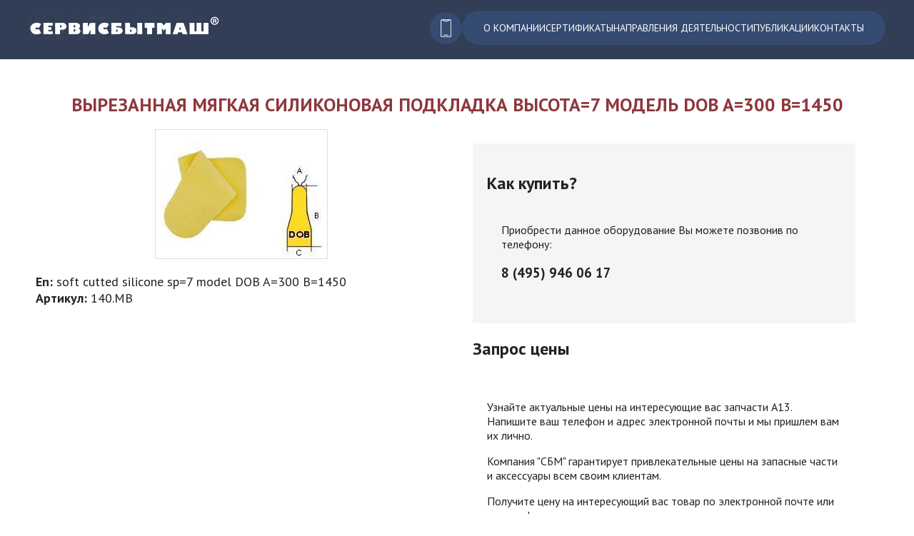

--- FILE ---
content_type: text/html; charset=utf-8
request_url: https://sbmash.ru/trade/spares-n-expendables/233/vyrezannaya-myagkaya-silikonovaya-podkladka-vysota7-model-dob-a300
body_size: 6424
content:
<!DOCTYPE html PUBLIC "-//W3C//DTD XHTML+RDFa 1.0//EN"
  "http://www.w3.org/MarkUp/DTD/xhtml-rdfa-1.dtd">
<html xmlns="http://www.w3.org/1999/xhtml" lang="ru" xml:lang="ru" version="XHTML+RDFa 1.0" dir="ltr">

<head profile="http://www.w3.org/1999/xhtml/vocab">

  <meta http-equiv="Content-Type" content="text/html; charset=utf-8" />
<link rel="shortcut icon" href="https://sbmash.ru/sites/default/files/favicon.png" type="image/png" />
<meta name="viewport" content="width=device-width, initial-scale=1.0" />
<link rel="canonical" href="https://sbmash.ru/trade/spares-n-expendables/233/vyrezannaya-myagkaya-silikonovaya-podkladka-vysota7-model-dob-a300" />
<link rel="shortlink" href="https://sbmash.ru/node/7638" />
<meta property="og:site_name" content="Сервисбытмаш" />
<meta property="og:type" content="article" />
<meta property="og:url" content="https://sbmash.ru/trade/spares-n-expendables/233/vyrezannaya-myagkaya-silikonovaya-podkladka-vysota7-model-dob-a300" />
<meta property="og:title" content="вырезанная мягкая силиконовая подкладка высота=7 модель DOB A=300 B=1450" />
<meta property="og:updated_time" content="2014-06-09T18:57:27+04:00" />
<meta property="article:published_time" content="2014-06-09T18:57:27+04:00" />
<meta property="article:modified_time" content="2014-06-09T18:57:27+04:00" />
  <title>вырезанная мягкая силиконовая подкладка высота=7 модель DOB A=300 B=1450 | Сервисбытмаш</title>

  <style type="text/css" media="all">
@import url("https://sbmash.ru/modules/system/system.base.css?t2fnfa");
@import url("https://sbmash.ru/modules/system/system.menus.css?t2fnfa");
@import url("https://sbmash.ru/modules/system/system.messages.css?t2fnfa");
@import url("https://sbmash.ru/modules/system/system.theme.css?t2fnfa");
</style>
<style type="text/css" media="all">
@import url("https://sbmash.ru/sites/all/modules/date/date_repeat_field/date_repeat_field.css?t2fnfa");
@import url("https://sbmash.ru/modules/field/theme/field.css?t2fnfa");
@import url("https://sbmash.ru/modules/node/node.css?t2fnfa");
@import url("https://sbmash.ru/modules/user/user.css?t2fnfa");
@import url("https://sbmash.ru/sites/all/modules/views/css/views.css?t2fnfa");
</style>
<style type="text/css" media="all">
@import url("https://sbmash.ru/sites/all/modules/ctools/css/ctools.css?t2fnfa");
@import url("https://sbmash.ru/sites/all/modules/lightbox2/css/lightbox.css?t2fnfa");
@import url("https://sbmash.ru/sites/all/modules/panels/css/panels.css?t2fnfa");
@import url("https://sbmash.ru/sites/all/modules/panels/plugins/layouts/flexible/flexible.css?t2fnfa");
@import url("https://sbmash.ru/sites/all/modules/webform/css/webform.css?t2fnfa");
@import url("https://sbmash.ru/sites/default/files/ctools/css/7c9138cf09f9d503891483c76f99a049.css?t2fnfa");
</style>
<style type="text/css" media="all">
@import url("https://sbmash.ru/sites/all/themes/sbmadap/css/style.css?t2fnfa");
</style>
   
</head>
<body class="html not-front not-logged-in no-sidebars page-node page-node- page-node-7638 node-type-zapchasti" >

    <div class="hdr">
<div class="hdr-nav">
	<div class="rw1">
		<div class="rw1in">
			<div class="logoblock">  <div class="region region-logoblock">
    <div id="block-block-22" class="block block-block">

    
  <div class="content">
    <a href="/" aria-label="Перейти на главную страницу">
<picture>
<source srcset="/sites/all/themes/sbmadap/images/logotype.png" media="(min-width: 601px)" />
<source srcset="/sites/all/themes/sbmadap/images/logotype-small.png" media="(max-width: 600px)" />
<img src="/sites/all/themes/sbmadap/images/logotype.png" alt="Логотип Сервисбытмаш" />
</picture>
</a>  </div>
</div>
  </div>
</div>
			<div class="rw1in-2col">
				<div class="contactblock">  <div class="region region-contactblock">
    <div id="block-block-2" class="block block-block">

    
  <div class="content">
    <div class="row1-phone">
<div class="row1-phone-item">
<div><a href="tel:+74959460707">8 (495) 946 07 07</a></div>
сервис</div>
</div>

<div class="row1-phone">
<div class="row1-phone-item">
<div><a href="tel:+74959460617">8 (495) 946 06 17</a></div>
запчасти</div>
</div>

<div class="row1-phone">
<div class="row1-phone-item">
<div><a href="tel:+74959460210">8 (495) 946 02 10</a></div>
продажа</div>
</div>

<div class="row1-phone">
<div class="row1-email"><a href="mailto:info@sbmash.ru">info@sbmash.ru</a></div>
</div>

<div class="contcls" id="contcls" onclick="contclose()"><img src="/sites/all/themes/sbmadap/images/close.png" alt="Закрыть окно" /></div>  </div>
</div>
<div id="block-block-33" class="block block-block">

    
  <div class="content">
    <script>

function continf() {
  var x = document.getElementById("block-block-2");
  if (x.style.display === "flex") {
    x.style.display = "none";
  } else {
    x.style.display = "flex";
  }

}

function contclose() {
  var x = document.getElementById("block-block-2");
    x.style.display = "none";
}

</script>
<div class="continf" onclick="continf()"><img src="/sites/all/themes/sbmadap/images/phone-4.png" alt="Позвонить" /></div>  </div>
</div>
  </div>
</div>
				<div class="topmenu">  <div class="region region-topmenu">
    <div id="block-block-31" class="block block-block">

    
  <div class="content">
    <div class="menu-item"><a href="/company">О компании</a></div>
<div class="menu-item"><a href="/company/sertificates">Сертификаты</a></div>
<div class="menu-item"><a href="/activities">Направления деятельности</a></div>
<div class="menu-item"><a href="/blog">Публикации</a></div>
<div class="menu-item"><a href="/contacts">Контакты</a></div>
<div class="menu-close" id="mencls" onclick="menuclose()"><img src="/sites/all/themes/sbmadap/images/close.png" alt="Закрыть окно" /></div>  </div>
</div>
<div id="block-block-32" class="block block-block">

    
  <div class="content">
    <script>

function hambmen() {
  var x = document.getElementById("block-block-31");
  if (x.style.display === "flex") {
    x.style.display = "none";
  } else {
    x.style.display = "flex";
  }
}

function menuclose() {
  var x = document.getElementById("block-block-31");
    x.style.display = "none";
}

function linkclose() {
var qsc = window.matchMedia( "(max-width: 600px)" )
if (qsc.matches) {
    var y = document.getElementById("block-block-31");
    y.style.display = "none";
}
else {
    // window width is less than 480px
}
}

</script>
<div class="hambmen" onclick="hambmen()"><img src="/sites/all/themes/sbmadap/images/menu.svg" width="25" height="25" alt="Меню сайта" /></div>  </div>
</div>
  </div>
</div>
			</div>
		</div>
	</div>
</div>


</div>

<div class="mn">
<div class="mn-cont">

<div id="row-4">
	<div class="inner">
	<div id="center-col">
		
		
		
				<h1 class="title">вырезанная мягкая силиконовая подкладка высота=7 модель DOB A=300 B=1450</h1>				
		
		<div>
		
					
			<div id="center-col-inner">
										<div class="tabs"></div>
																								  <div class="region region-content">
    <div id="block-system-main" class="block block-system">

    
  <div class="content">
    <div class="panel-flexible panels-flexible-43 clearfix" >
<div class="panel-flexible-inside panels-flexible-43-inside">
<div class="panels-flexible-region panels-flexible-region-43-center panels-flexible-region-first col-xs-12 col-md-5">
  <div class="inside panels-flexible-region-inside panels-flexible-region-43-center-inside panels-flexible-region-inside-first">
<div class="panel-pane pane-views pane-a13"  >
  
      
  
  <div class="pane-content">
    <div class="view view-a13 view-id-a13 view-display-id-block_1 view-dom-id-6ff0fa2af378a757dba53e480f4dbdb9">
        
  
  
      <div class="view-content">
        <div class="views-row views-row-1 views-row-odd views-row-first views-row-last">
      
  <div class="views-field views-field-nothing">        <span class="field-content"><div class="a13card-item">
<div class="a13card-img"><img src="https://sbmash.ru/sites/default/files/styles/a13prod/public/images/zap/140.MB.JPG?itok=kXun0SaZ" alt="" /></div>
<div class="a13card-entitle"><strong>En:</strong> soft cutted silicone sp=7 model DOB A=300 B=1450</div>
<div class="a13card-art"><strong>Артикул:</strong> 140.MB</div>
<div class="a13card-desc"></div>
</div></span>  </div>  </div>
    </div>
  
  
  
  
  
  
</div>  </div>

  
  </div>
  </div>
</div>
<div class="panels-flexible-region panels-flexible-region-43-right panels-flexible-region-last col-xs-12 col-md-7">
  <div class="inside panels-flexible-region-inside panels-flexible-region-43-right-inside panels-flexible-region-inside-last">
<div class="panel-pane pane-block pane-block-13"  >
  
        <h2 class="pane-title">
      Как купить?    </h2>
    
  
  <div class="pane-content">
    <div>Приобрести данное оборудование Вы можете позвонив по телефону:</div>
<h3>8 (495) 946 06 17</h3>
  </div>

  
  </div>
<div class="panel-separator"></div><div class="panel-pane pane-block pane-block-17"  >
  
        <h2 class="pane-title">
      Запрос цены    </h2>
    
  
  <div class="pane-content">
    <p>Узнайте актуальные цены на интересующие вас запчасти А13. Напишите ваш телефон и адрес электронной почты и мы пришлем вам их лично.</p>
<p>Компания "СБМ" гарантирует привлекательные цены на запасные части и аксессуары всем своим клиентам.</p>
<p>Получите цену на интересующий вас товар по электронной почте или по телефону.</p>
  </div>

  
  </div>
<div class="panel-separator"></div><div class="panel-pane pane-block pane-webform-client-block-10781"  >
  
      
  
  <div class="pane-content">
    <noscript>
  <style>form.antibot { display: none !important; }</style>
  <div class="antibot-no-js antibot-message antibot-message-warning messages warning">
    Вы должны включить JavaScript чтобы использовать эту форму.  </div>
</noscript>
<form class="webform-client-form webform-client-form-10781 antibot" action="/antibot" method="post" id="webform-client-form-10781" accept-charset="UTF-8"><div><div  class="col-xs-12 col-md-6 form-item webform-component webform-component-textfield webform-component--phone">
  <label class="element-invisible" for="edit-submitted-phone">Телефон <span class="form-required" title="Это поле обязательно для заполнения.">*</span></label>
 <input required="required" placeholder="Телефон" type="text" id="edit-submitted-phone" name="submitted[phone]" value="" size="30" maxlength="128" class="form-text required" />
</div>
<div  class="col-xs-12 col-md-6 form-item webform-component webform-component-email webform-component--email">
  <label class="element-invisible" for="edit-submitted-email">E-mail <span class="form-required" title="Это поле обязательно для заполнения.">*</span></label>
 <input required="required" class="email form-text form-email required" placeholder="E-mail" type="email" id="edit-submitted-email" name="submitted[email]" size="30" />
</div>
<input type="hidden" name="details[sid]" />
<input type="hidden" name="details[page_num]" value="1" />
<input type="hidden" name="details[page_count]" value="1" />
<input type="hidden" name="details[finished]" value="0" />
<input type="hidden" name="form_build_id" value="form-OpEfLYW1CA6-Vsep8vS_8nAi_9NC2YKcfUyAKEpY7Y8" />
<input type="hidden" name="form_id" value="webform_client_form_10781" />
<input type="hidden" name="antibot_key" value="" />
<div class="form-actions"><input class="webform-submit button-primary form-submit" type="submit" name="op" value="Получить цену" /></div></div></form>  </div>

  
  </div>
  </div>
</div>
</div>
</div>
  </div>
</div>
  </div>
			</div>
		</div>
	</div>
	</div>
</div>

</div>
</div>

<div id="row-5">
	<div class="inner">
	<div id="podval">  <div class="region region-podval">
    <div id="block-block-34" class="block block-block">

    
  <div class="content">
    <div class="menu-item-footer"><a href="/">Главная</a></div>
<div class="menu-item-footer"><a href="/company">О компании</a></div>
<div class="menu-item-footer"><a href="/company/sertificates">Сертификаты</a></div>
<div class="menu-item-footer"><a href="/activities">Направления деятельности</a></div>
<div class="menu-item-footer"><a href="/blog">Публикации</a></div>
<div class="menu-item-footer"><a href="/contacts">Контакты</a></div>
<div class="menu-item-footer"><a href="/privacy">Политика конфиденциальности</a></div>  </div>
</div>
<div id="block-views-brands-list-block-1" class="block block-views">

    
  <div class="content">
    <div class="view view-brands-list view-id-brands_list view-display-id-block_1 view-dom-id-87438488f2b4be2ea7d04fdd7109b550">
        
  
  
      <div class="view-content">
          <div class="brand-item">
        
          <img src="https://sbmash.ru/sites/default/files/styles/brands_small/public/images/brands/electrolux.png?itok=hY4kOLVR" width="115" height="60" alt="" />      </div>
      <div class="brand-item">
        
          <img src="https://sbmash.ru/sites/default/files/styles/brands_small/public/images/brands/BOEWE_LOGO_150x067.jpg?itok=kQWknCRl" width="115" height="60" alt="" />      </div>
      <div class="brand-item">
        
          <img src="https://sbmash.ru/sites/default/files/styles/brands_small/public/images/brands/lapauw.png?itok=CTPTOM1j" width="115" height="60" alt="" />      </div>
      <div class="brand-item">
        
          <img src="https://sbmash.ru/sites/default/files/styles/brands_small/public/images/brands/firbimatic.png?itok=B9Sq5N5t" width="115" height="60" alt="" />      </div>
      <div class="brand-item">
        
          <img src="https://sbmash.ru/sites/default/files/styles/brands_small/public/images/brands/miele.png?itok=bywWevLK" width="115" height="60" alt="" />      </div>
      <div class="brand-item">
        
          <img src="https://sbmash.ru/sites/default/files/styles/brands_small/public/images/brands/jumag.png?itok=SG9_A5lD" width="115" height="60" alt="" />      </div>
      <div class="brand-item">
        
          <img src="https://sbmash.ru/sites/default/files/styles/brands_small/public/images/brands/effma.png?itok=rCur08Sv" width="115" height="60" alt="" />      </div>
      <div class="brand-item">
        
          <img src="https://sbmash.ru/sites/default/files/styles/brands_small/public/images/brands/Lamac-logo.jpg?itok=QVCYk2Nr" width="115" height="60" alt="" />      </div>
      </div>
  
  
  
  
  
  
</div>  </div>
</div>
<div id="block-block-18" class="block block-block">

    
  <div class="content">
    <div class="esc-item">
<div class="esc-logo"><img src="/sites/all/themes/sbmadap/images/electroluxsc.png" alt="Логотип Electrolux" /></div>

<div class="esc-text">
<div class="esc-title">Сервисбытмаш —</div>

<div class="esc-desc">Официальный <br /> сервисный партнер Electrolux</div>
</div>
</div>

<a href="https://www.liveinternet.ru/click"
target="_blank" aria-label="Счетчик LiveInternet" ><img id="licnt5D5F" width="88" height="15" style="border:0" 
title="LiveInternet: показано число посетителей за сегодня"
src="[data-uri]"
alt=""/></a><script>(function(d,s){d.getElementById("licnt5D5F").src=
"https://counter.yadro.ru/hit?t25.2;r"+escape(d.referrer)+
((typeof(s)=="undefined")?"":";s"+s.width+"*"+s.height+"*"+
(s.colorDepth?s.colorDepth:s.pixelDepth))+";u"+escape(d.URL)+
";h"+escape(d.title.substring(0,150))+";"+Math.random()})
(document,screen)</script>

<script>
var fired = false;

window.addEventListener('scroll', () => {
    if (fired === false) {
        fired = true;
        
        setTimeout(() => {(function(m,e,t,r,i,k,a){         m[i]=m[i]||function(){(m[i].a=m[i].a||[]).push(arguments)};         m[i].l=1*new Date();         for (var j = 0; j < document.scripts.length; j++) {if (document.scripts[j].src === r) { return; }}         k=e.createElement(t),a=e.getElementsByTagName(t)[0],k.async=1,k.src=r,a.parentNode.insertBefore(k,a)     })(window, document,'script','https://mc.yandex.ru/metrika/tag.js', 'ym');      ym(46469310, 'init', {webvisor:true, trackHash:true, clickmap:true, ecommerce:"dataLayer", accurateTrackBounce:true, trackLinks:true});}, 1000)
    }
});
</script>
<noscript><div><img src="https://mc.yandex.ru/watch/46469310" style="position:absolute; left:-9999px;" alt="" /></div></noscript> 


<script async src="https://www.googletagmanager.com/gtag/js?id=UA-181723564-1"></script>
<script>
  window.dataLayer = window.dataLayer || [];
  function gtag(){dataLayer.push(arguments);}
  gtag('js', new Date());

  gtag('config', 'UA-181723564-1');
</script>  </div>
</div>
  </div>
</div>
	</div>
</div>  

<script type="text/javascript" src="https://sbmash.ru/misc/jquery.js?v=1.4.4"></script>
<script type="text/javascript" src="https://sbmash.ru/misc/jquery-extend-3.4.0.js?v=1.4.4"></script>
<script type="text/javascript" src="https://sbmash.ru/misc/jquery-html-prefilter-3.5.0-backport.js?v=1.4.4"></script>
<script type="text/javascript" src="https://sbmash.ru/misc/jquery.once.js?v=1.2"></script>
<script type="text/javascript" src="https://sbmash.ru/misc/drupal.js?t2fnfa"></script>
<script type="text/javascript" src="https://sbmash.ru/misc/form-single-submit.js?v=7.103"></script>
<script type="text/javascript" src="https://sbmash.ru/sites/all/modules/admin_menu/admin_devel/admin_devel.js?t2fnfa"></script>
<script type="text/javascript" src="https://sbmash.ru/sites/all/modules/entityreference/js/entityreference.js?t2fnfa"></script>
<script type="text/javascript" src="https://sbmash.ru/sites/default/files/languages/ru_s4ZaRo8M_KueKrtCS_oHAP08dlySYLcNAeVmVDFkghs.js?t2fnfa"></script>
<script type="text/javascript" src="https://sbmash.ru/sites/all/modules/lightbox2/js/lightbox.js?t2fnfa"></script>
<script type="text/javascript" src="https://sbmash.ru/sites/all/modules/antibot/js/antibot.js?t2fnfa"></script>
<script type="text/javascript" src="https://sbmash.ru/sites/all/modules/webform/js/webform.js?t2fnfa"></script>
<script type="text/javascript">
<!--//--><![CDATA[//><!--
jQuery.extend(Drupal.settings, {"basePath":"\/","pathPrefix":"","setHasJsCookie":0,"ajaxPageState":{"theme":"sbmadap","theme_token":"WRNsn420Le65qJJ7aWNryB7wFDuwf6S83zLqFtJq1hc","js":{"misc\/jquery.js":1,"misc\/jquery-extend-3.4.0.js":1,"misc\/jquery-html-prefilter-3.5.0-backport.js":1,"misc\/jquery.once.js":1,"misc\/drupal.js":1,"misc\/form-single-submit.js":1,"sites\/all\/modules\/admin_menu\/admin_devel\/admin_devel.js":1,"sites\/all\/modules\/entityreference\/js\/entityreference.js":1,"public:\/\/languages\/ru_s4ZaRo8M_KueKrtCS_oHAP08dlySYLcNAeVmVDFkghs.js":1,"sites\/all\/modules\/lightbox2\/js\/lightbox.js":1,"sites\/all\/modules\/antibot\/js\/antibot.js":1,"sites\/all\/modules\/webform\/js\/webform.js":1},"css":{"modules\/system\/system.base.css":1,"modules\/system\/system.menus.css":1,"modules\/system\/system.messages.css":1,"modules\/system\/system.theme.css":1,"sites\/all\/modules\/date\/date_repeat_field\/date_repeat_field.css":1,"modules\/field\/theme\/field.css":1,"modules\/node\/node.css":1,"modules\/user\/user.css":1,"sites\/all\/modules\/views\/css\/views.css":1,"sites\/all\/modules\/ctools\/css\/ctools.css":1,"sites\/all\/modules\/lightbox2\/css\/lightbox.css":1,"sites\/all\/modules\/panels\/css\/panels.css":1,"sites\/all\/modules\/panels\/plugins\/layouts\/flexible\/flexible.css":1,"sites\/all\/modules\/webform\/css\/webform.css":1,"public:\/\/ctools\/css\/7c9138cf09f9d503891483c76f99a049.css":1,"sites\/all\/themes\/sbmadap\/css\/style.css":1}},"lightbox2":{"rtl":"0","file_path":"\/(\\w\\w\/)public:\/","default_image":"\/sites\/all\/modules\/lightbox2\/images\/brokenimage.jpg","border_size":10,"font_color":"000","box_color":"fff","top_position":"","overlay_opacity":"0.8","overlay_color":"000","disable_close_click":1,"resize_sequence":0,"resize_speed":400,"fade_in_speed":400,"slide_down_speed":600,"use_alt_layout":0,"disable_resize":0,"disable_zoom":0,"force_show_nav":0,"show_caption":1,"loop_items":0,"node_link_text":"","node_link_target":0,"image_count":"!current \/ !total","video_count":"\u0412\u0438\u0434\u0435\u043e !current \u0438\u0437 !total","page_count":"\u0421\u0442\u0440\u0430\u043d\u0438\u0446\u0430 !current \u0438\u0437 !total","lite_press_x_close":"\u043d\u0430\u0436\u043c\u0438\u0442\u0435 \u003Ca href=\u0022#\u0022 onclick=\u0022hideLightbox(); return FALSE;\u0022\u003E\u003Ckbd\u003Ex\u003C\/kbd\u003E\u003C\/a\u003E \u0447\u0442\u043e\u0431\u044b \u0437\u0430\u043a\u0440\u044b\u0442\u044c","download_link_text":"","enable_login":false,"enable_contact":false,"keys_close":"c x 27","keys_previous":"p 37","keys_next":"n 39","keys_zoom":"z","keys_play_pause":"32","display_image_size":"original","image_node_sizes":"()","trigger_lightbox_classes":"","trigger_lightbox_group_classes":"","trigger_slideshow_classes":"","trigger_lightframe_classes":"","trigger_lightframe_group_classes":"","custom_class_handler":0,"custom_trigger_classes":"","disable_for_gallery_lists":true,"disable_for_acidfree_gallery_lists":true,"enable_acidfree_videos":true,"slideshow_interval":5000,"slideshow_automatic_start":true,"slideshow_automatic_exit":true,"show_play_pause":true,"pause_on_next_click":false,"pause_on_previous_click":true,"loop_slides":false,"iframe_width":600,"iframe_height":400,"iframe_border":1,"enable_video":0,"useragent":"Mozilla\/5.0 (Macintosh; Intel Mac OS X 10_15_7) AppleWebKit\/537.36 (KHTML, like Gecko) Chrome\/131.0.0.0 Safari\/537.36; ClaudeBot\/1.0; +claudebot@anthropic.com)"},"antibot":{"forms":{"webform-client-form-10781":{"action":"\/trade\/spares-n-expendables\/233\/vyrezannaya-myagkaya-silikonovaya-podkladka-vysota7-model-dob-a300","key":"04a3d68f5b80c5e37d34a9f3509bbfbd"}}},"urlIsAjaxTrusted":{"\/trade\/spares-n-expendables\/233\/vyrezannaya-myagkaya-silikonovaya-podkladka-vysota7-model-dob-a300":true}});
//--><!]]>
</script>

</body>
</html>

--- FILE ---
content_type: text/css
request_url: https://sbmash.ru/sites/default/files/ctools/css/7c9138cf09f9d503891483c76f99a049.css?t2fnfa
body_size: 180
content:
.panels-flexible-43 .panels-flexible-region {
  padding: 0;
}

.panels-flexible-43 .panels-flexible-region-inside {
  padding-right: 0.5em;
  padding-left: 0.5em;
}

.panels-flexible-43 .panels-flexible-region-inside-first {
  padding-left: 0;
}

.panels-flexible-43 .panels-flexible-region-inside-last {
  padding-right: 0;
}

.panels-flexible-43 .panels-flexible-column {
  padding: 0;
}

.panels-flexible-43 .panels-flexible-column-inside {
  padding-right: 0.5em;
  padding-left: 0.5em;
}

.panels-flexible-43 .panels-flexible-column-inside-first {
  padding-left: 0;
}

.panels-flexible-43 .panels-flexible-column-inside-last {
  padding-right: 0;
}

.panels-flexible-43 .panels-flexible-row {
  padding: 0 0 0.5em 0;
  margin: 0;
}

.panels-flexible-43 .panels-flexible-row-last {
  padding-bottom: 0;
}

.panels-flexible-column-43-main {
  float: left;
  width: 99.0000%;
}

.panels-flexible-43-inside {
  padding-right: 0px;
}

.panels-flexible-43 {
  width: auto;
}

.panels-flexible-region-43-center {
  float: left;
  width: 49.5000%;
}

.panels-flexible-region-43-right {
  float: left;
  width: 49.5000%;
}

.panels-flexible-row-43-main-row-inside {
  padding-right: 0px;
}

